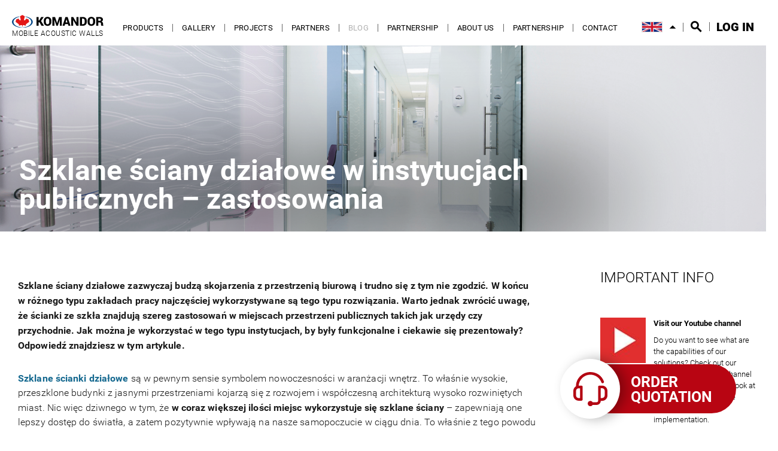

--- FILE ---
content_type: text/html; charset=UTF-8
request_url: https://www.komandorwalls.com/en/blog/115-szklane-sciany-dzialowe-w-instytucjach-publicznych-zastosowania
body_size: 64746
content:
<!DOCTYPE html>
<html>
<head>
    <meta charset="UTF-8">

    <meta name="viewport" content="width=device-width, initial-scale=1, minimum-scale=1, maximum-scale=1, minimal-ui">
    <meta http-equiv="X-UA-Compatible" content="IE=edge,chrome=1">
    <meta name="description" content="Szklane ściany działowe zazwyczaj budzą skojarzenia z&nbsp;przestrzenią biurową i&nbsp;trudno się z&nbsp;tym nie zgodzić. W&nbsp;końcu w&nbsp;r&oacute;żnego typu...">

    <title>Partition walls KOMANDOR | Szklane ściany działowe w instytucjach publicznych – zastosowania</title>

<script>
  window.dataLayer = window.dataLayer || [];
  function gtag(){ dataLayer.push(arguments); }
  gtag('consent', 'default', {
    'ad_storage': 'denied',
    'ad_user_data': 'denied',
    'ad_personalization': 'denied',
    'analytics_storage': 'denied',
    'functionality_storage': 'granted',
    'security_storage': 'granted'
  });
</script>

<script id="cookieyes" type="text/javascript"
        src="https://cdn-cookieyes.com/client_data/b80d4024317a733bb0bc915f/script.js"></script>

<script>
  (function(w,d,s,l,i){ w[l]=w[l]||[]; w[l].push({'gtm.start': new Date().getTime(),event:'gtm.js'});
    var f=d.getElementsByTagName(s)[0], j=d.createElement(s), dl=l!='dataLayer'?'&l='+l:'';
    j.async=true; j.src='https://www.googletagmanager.com/gtm.js?id='+i+dl; f.parentNode.insertBefore(j,f);
  })(window,document,'script','dataLayer','GTM-TBKCQQRD');
</script>



    <link rel="stylesheet" href="/bundles/edgekomandor/styles/css/mate.css?v0.11">
    <link rel="stylesheet" href="/bundles/edgekomandor/js/vendors/magnificpopup/magnific-popup.css?v0.11" type="text/css">
    <link rel="stylesheet" href="/bundles/edgekomandor/js/vendors/slick/slick.css?v0.11" type="text/css" />
    <link rel="shortcut icon" href="/bundles/edgekomandor/images/favicons/favicon.ico?v0.11">
    <link rel="apple-touch-icon" sizes="57x57" href="/bundles/edgekomandor/images/favicons/apple-touch-icon-57x57.png?v0.11">
    <link rel="apple-touch-icon" sizes="60x60" href="/bundles/edgekomandor/images/favicons/apple-touch-icon-60x60.png?v0.11">
    <link rel="apple-touch-icon" sizes="72x72" href="/bundles/edgekomandor/images/favicons/apple-touch-icon-72x72.png?v0.11">
    <link rel="apple-touch-icon" sizes="76x76" href="/bundles/edgekomandor/images/favicons/apple-touch-icon-76x76.png?v0.11">
    <link rel="apple-touch-icon" sizes="114x114" href="/bundles/edgekomandor/images/favicons/apple-touch-icon-114x114.png?v0.11">
    <link rel="apple-touch-icon" sizes="120x120" href="/bundles/edgekomandor/images/favicons/apple-touch-icon-120x120.png?v0.11">
    <link rel="apple-touch-icon" sizes="144x144" href="/bundles/edgekomandor/images/favicons/apple-touch-icon-144x144.png?v0.11">
    <link rel="apple-touch-icon" sizes="152x152" href="/bundles/edgekomandor/images/favicons/apple-touch-icon-152x152.png?v0.11">
    <link rel="apple-touch-icon" sizes="180x180" href="/bundles/edgekomandor/images/favicons/apple-touch-icon-180x180.png?v0.11">
    <link rel="icon" type="image/png" sizes="32x32" href="/bundles/edgekomandor/images/favicons/favicon-32x32.png?v0.11">
    <link rel="icon" type="image/png" sizes="192x192" href="/bundles/edgekomandor/images/favicons/android-chrome-192x192.png?v0.11">
    <link rel="icon" type="image/png" sizes="96x96" href="/bundles/edgekomandor/images/favicons/favicon-96x96.png?v0.11">
    <link rel="icon" type="image/png" sizes="16x16" href="/bundles/edgekomandor/images/favicons/favicon-16x16.png?v0.11">
    <script src="/bundles/edgekomandor/js/vendors/jquery-2.2.0.min.js?v0.11"></script>
    <script src="https://maps.googleapis.com/maps/api/js?key=AIzaSyCeZ09amaUJKfy1UkN7vOW55SETPExOANg"></script>

    
        <link rel="alternate" hreflang="en" href="https://www.komandorwalls.com/en/blog/115-szklane-sciany-dzialowe-w-instytucjach-publicznych-zastosowania" />
    <link rel="alternate" hreflang="pl" href="https://www.komandorwalls.com/pl/blog/115-szklane-sciany-dzialowe-w-instytucjach-publicznych-zastosowania" />
    <link rel="alternate" hreflang="ru" href="https://www.komandorwalls.com/ru/blog/115-szklane-sciany-dzialowe-w-instytucjach-publicznych-zastosowania" />
    <link rel="alternate" hreflang="es" href="https://www.komandorwalls.com/es/blog/115-szklane-sciany-dzialowe-w-instytucjach-publicznych-zastosowania" />

</head>

<body>
       <noscript>
  <iframe src="https://www.googletagmanager.com/ns.html?id=GTM-TBKCQQRD"
          height="0" width="0" style="display:none;visibility:hidden"></iframe>
</noscript>

<div class="page-wrapper">
    <div id="main" class="m-scene">
        <header class="scene_element scene_element--fadein scene_element--delay-2">
            <span class="nav-trigger col-2--mobile" data-js-rwd-menu><span class="icon-menu"></span><span class="icon-close"></span></span>
            <span class="nav-trigger nav-trigger--fixed" data-js-rwd-menu-fixed><span class="icon-menu"></span><span class="icon-close"></span></span>

            <div class="inner col-6--mobile">
                <div class="table-css table--auto-size">
                    <div class="row">
                        <div>
                            <figure class="logo">
                                <a hreflang="en" href="/en/">
                                    <img src="/bundles/edgekomandor/images/komandor-logo.svg?v0.11" width="153" alt="KOMANDOR">
                                    <span>Mobile acoustic walls</span>
                                </a>
                            </figure>
                        </div>
                        <div class="header-main">
                            <nav>
                                <ul class="list-inline list-unstyled">
                                    <li class="">
                                        <a hreflang="en" href="/en/products">Products</a>
                                    </li>
                                    <li class="">
                                        <a hreflang="en" href="/en/gallery">Gallery</a>
                                    </li>
                                    <li class="">
                                        <a hreflang="en" href="/en/projects">Projects</a>
                                    </li>
                                    <li class="">
                                        <a hreflang="en" href="/en/partners">Partners</a>
                                    </li>
                                    <li class="active">
                                        <a hreflang="en" href="/en/blog">Blog</a>
                                    </li>
                                    
                                                                            <li><a hreflang="en" href="http://www.komandorwalls.com/en/page-partnership">Partnership</a></li>
                                    
                                        <li class=""><a hreflang="en" href="/en/page-about">ABOUT US</a></li>
    <li class=""><a hreflang="en" href="/en/page-partnership">Partnership</a></li>

                                    <li class="">
                                        <a hreflang="en" href="/en/contact">Contact</a>
                                    </li>
                                </ul>
                                <div class="lang hidden--desktop">
                                    <span>
    <img src="https://www.komandorwalls.com/media/cache/language_flag_icon/language_flag/5832d3abe38cb_en-flag.png" alt="en">
</span>
<div>
                                    <span>
                <a href="/pl/blog/115-szklane-sciany-dzialowe-w-instytucjach-publicznych-zastosowania?_changeLocale=pl" title="Polski" onclick="document.location ='https://www.komandorwalls.com/pl/blog/115-szklane-sciany-dzialowe-w-instytucjach-publicznych-zastosowania?_changeLocale=pl'">
                    <img src="https://www.komandorwalls.com/media/cache/language_flag_icon/language_flag/5832d39e25d95_pl-flag.png" alt="pl">
                </a>
            </span>
                                <span>
                <a href="/es/blog/115-szklane-sciany-dzialowe-w-instytucjach-publicznych-zastosowania?_changeLocale=es" title="Włoski" onclick="document.location ='https://www.komandorwalls.com/es/blog/115-szklane-sciany-dzialowe-w-instytucjach-publicznych-zastosowania?_changeLocale=es'">
                    <img src="https://www.komandorwalls.com/media/cache/language_flag_icon/language_flag/62137867c36d2_italian-flag.png" alt="es">
                </a>
            </span>
            </div>
<span class="icon-arrow-drop-up"></span>

                                </div>
                            </nav>
                        </div>
                        <div class="additional">
                            <div class="lang hidden--mobile">
                                    <span>
    <img src="https://www.komandorwalls.com/media/cache/language_flag_icon/language_flag/5832d3abe38cb_en-flag.png" alt="en">
</span>
<div>
                                    <span>
                <a href="/pl/blog?_changeLocale=pl" title="Polski" onclick="document.location ='https://www.komandorwalls.com/pl/blog?_changeLocale=pl'">
                    <img src="https://www.komandorwalls.com/media/cache/language_flag_icon/language_flag/5832d39e25d95_pl-flag.png" alt="pl">
                </a>
            </span>
                                <span>
                <a href="/es/blog?_changeLocale=es" title="Włoski" onclick="document.location ='https://www.komandorwalls.com/es/blog?_changeLocale=es'">
                    <img src="https://www.komandorwalls.com/media/cache/language_flag_icon/language_flag/62137867c36d2_italian-flag.png" alt="es">
                </a>
            </span>
            </div>
<span class="icon-arrow-drop-up"></span>

                            </div>
                            
<div class="search-box">
    <form action="/en/search" method="get">
        <input type="search" name="phrase" placeholder="Enter a search term">
    </form>
    <span class="icon-search" data-js-trigger="search" data-js-target=".search-box"></span>
    <span class="icon-search icon-search--xs" data-js-search><span class="label open">Search</span><span class="label close">Close</span></span>
</div>
                            <div class="login">
                                <a role="button" class="no-smoothState" data-js-login>Log in</a>
                            </div>
                        </div>
                    </div>
                </div>
            </div>
            <span class="search-trigger col-2--mobile" data-js-search><span class="icon-search"></span><span class="icon-close"></span></span>
            <a class="login-trigger col-2--mobile" data-js-login><span class="icon-lock-closed"></span></a>
        </header>

            <main>
        <section>
            <section class="page-content">
                <article class="sv">
                    <div class="head">
                        <img src="https://www.komandorwalls.com/media/cache/news_image_single/news_header_image/6213486f1da84_2. komodor_1920x473.png" alt="">
                        <div class="shadowContainer">
                            <h1>
                                Szklane ściany działowe w instytucjach publicznych – zastosowania
                                <span></span>
                            </h1>
                        </div>
                    </div>
                    <div class="row">
                        <div class="col-9 col-12--mobile content-wrapper">
                            <div class="content">
                                <div><p><strong>Szklane ściany działowe zazwyczaj budzą skojarzenia z&nbsp;przestrzenią biurową i&nbsp;trudno się z&nbsp;tym nie zgodzić. W&nbsp;końcu w&nbsp;r&oacute;żnego typu zakładach pracy najczęściej wykorzystywane są tego typu rozwiązania. Warto jednak zwr&oacute;cić uwagę, że ścianki ze szkła znajdują szereg zastosowań w&nbsp;miejscach przestrzeni publicznych takich jak urzędy czy przychodnie. Jak można je wykorzystać w&nbsp;tego typu instytucjach, by były funkcjonalne i&nbsp;ciekawie się prezentowały? Odpowiedź znajdziesz w&nbsp;tym artykule.</strong></p>
<p><a href="../../pl/"><strong>Szklane ścianki działowe</strong></a> są w&nbsp;pewnym sensie symbolem nowoczesności w&nbsp;aranżacji wnętrz. To właśnie wysokie, przeszklone budynki z&nbsp;jasnymi przestrzeniami kojarzą się z&nbsp;rozwojem i&nbsp;wsp&oacute;łczesną architekturą wysoko rozwiniętych miast. Nic więc dziwnego w&nbsp;tym, że <strong>w coraz większej ilości miejsc wykorzystuje się szklane ściany</strong> &ndash; zapewniają one lepszy dostęp do światła, a&nbsp;zatem pozytywnie wpływają na nasze samopoczucie w&nbsp;ciągu dnia. To właśnie z&nbsp;tego powodu obecnie<strong> w&nbsp;wielu urzędach lub nowo wybudowanych przychodniach można zobaczyć szklane ściany działowe.</strong></p>
<h2 style="font-size: 20px; line-height: 1.3;">Szklane ścianki działowe w&nbsp;przychodniach</h2>
<p>Przychodnia jest specyficznym rodzajem budynku, kt&oacute;ry musi łączyć naraz wiele zastosowań. Zwykle są w&nbsp;nich długie i&nbsp;wąskie korytarze, pośr&oacute;d kt&oacute;rych rozmieszczone są gabinety lekarskie i&nbsp;zabiegowe. To miejsca, w&nbsp;kt&oacute;rych pojawia się wiele os&oacute;b z&nbsp;r&oacute;żnymi potrzebami, dlatego ważne jest, aby przestrzeń w&nbsp;nich była jasna, przejrzysta i&nbsp;łatwa do przemieszczania się. Właśnie z&nbsp;tego powodu <strong>ściany ze szkła są idealnym rozwiązaniem do przychodni.</strong></p>
<p>Najczęściej stosowaną opcją jest <strong>wykorzystanie ścianek działowych do zaaranżowania poszczeg&oacute;lnych gabinet&oacute;w.</strong> Można do tego wykorzystać szklane ściany mobilne, a&nbsp;prywatność wewnątrz nich zapewnić za pomocą mlecznych oklein. <strong>Istnieje także możliwość wykorzystania systemu akustycznych ścianek mobilnych, dzięki kt&oacute;rym można szybko zorganizować oddzielne pokoje bez konieczności stawiania ścian murowanych.</strong></p>
<h2 style="font-size: 20px; line-height: 1.3;">Szklane ścianki działowe w&nbsp;urzędach</h2>
<p><strong>Urząd to kolejne miejsce, w&nbsp;kt&oacute;rym szklane ściany działowe znajdują coraz to szersze zastosowanie.</strong> Niezależnie od tego, o&nbsp;jakiej instytucji mowa, w&nbsp;urzędach zwykle istnieje potrzeba wydzielenia r&oacute;żnych pomieszczeń, do kt&oacute;rych petenci przychodzą załatwiać swoje sprawy. Podczas wielu wizyt podaje się dane osobowe i&nbsp;rozmawia o&nbsp;poufnych tematach, dlatego z&nbsp;myślą o&nbsp;ich ochronie wydziela się osobne strefy przy r&oacute;żnych stanowiskach. Właśnie do tego celu warto wykorzystać lekkie ścianki działowe. Dzięki nim zyskamy wysoką izolację akustyczną, uporządkujemy przestrzeń urzędu, a&nbsp;r&oacute;wnocześnie wprowadzimy powiew nowoczesności do surowego wnętrza.</p>
<p>Jeśli zastanawiasz się nad wykorzystaniem mobilnych ścianek działowych w&nbsp;swojej przestrzeni, sprawdź naszą ofertę <a href="../../pl/products">tutaj</a>.</p></div>

                                <div class="share-box">
                                    <div class="fb-page" data-href="https://www.facebook.com/KomandorPolska"
                                         data-width="380" data-hide-cover="false" data-show-facepile="false"
                                         data-show-posts="false"></div>
                                    <div class="share-box--buttons">
                                        <span class='st_sharethis_large' displayText='ShareThis'></span>
                                        <span class='st_facebook_large' displayText='Facebook'></span>
                                        <span class='st_twitter_large' displayText='Tweet'></span>
                                        <span class='st_googleplus_large' displayText='Google +'></span>
                                        <span class='st_pinterest_large' displayText='Pinterest'></span>
                                        <span class='st_email_large' displayText='Email'></span>
                                    </div>
                                </div>
                                                            </div>

                                                            <section class="news-tiles">
                                    <h2>Other articles</h2>
                                    <div class="news-slider-wrapper">
                                        <div class="news-slider-container">
                                            <div class="slider-wrapper">
                                                                                                    <article class="slider-slide">
                                                        <a hreflang="en" href="/en/blog/127-budowanie-sciany-dzialowej-jakie-materialy-wybrac" title="Budowanie ściany działowej - jakie materiały wybrać?">
                                                            <figure><img src="https://www.komandorwalls.com/media/cache/news_image_single_other_list/news_list_image/63a17dd153330_KomsndorWalls_960x960_02.png" width="322" height="322"></figure>
                                                            <div class="desc">
                                                                <div class="inner">
                                                                    <h3><span>Budowanie ściany działowej - jakie materiały wybrać?</span></h3>
                                                                </div>
                                                            </div>
                                                            <div class="overlay">
                                                                <div class="inner">
                                                                    <p>Budowanie ściany działowej - jakie materiały wybrać?</p>
                                                                    <div class="teaser">Ściana działowa to prosta, a&nbsp;jednocześnie niezwykle praktyczna konstrukcja pozwalają na oddzielenie od siebie poszczeg&oacute;lnych...</div>
                                                                    <span class="btn btn--color-first btn--outline more">view more</span>
                                                                </div>
                                                            </div>
                                                        </a>
                                                    </article>
                                                                                                    <article class="slider-slide">
                                                        <a hreflang="en" href="/en/blog/126-izolacyjnosc-akustyczna-przegrod-budowlanych-co-musisz-o-nich-wiedziec" title="Izolacyjność akustyczna przegród budowlanych - co musisz o nich wiedzieć?">
                                                            <figure><img src="https://www.komandorwalls.com/media/cache/news_image_single_other_list/news_list_image/63a17423e4f73_KomsndorWalls_960x960_01.png" width="322" height="322"></figure>
                                                            <div class="desc">
                                                                <div class="inner">
                                                                    <h3><span>Izolacyjność akustyczna przegród budowlanych - co musisz o nich wiedzieć?</span></h3>
                                                                </div>
                                                            </div>
                                                            <div class="overlay">
                                                                <div class="inner">
                                                                    <p>Izolacyjność akustyczna przegród budowlanych - co musisz o nich wiedzieć?</p>
                                                                    <div class="teaser">Izolacyjność akustyczna przegr&oacute;d budowlanych to ważny parametr, kt&oacute;ry trzeba mieć na uwadze w&nbsp;procesie...</div>
                                                                    <span class="btn btn--color-first btn--outline more">view more</span>
                                                                </div>
                                                            </div>
                                                        </a>
                                                    </article>
                                                                                                    <article class="slider-slide">
                                                        <a hreflang="en" href="/en/blog/125-szklane-sciany-dzialowe-w-branzy-beauty" title="Szklane ściany działowe w branży beauty">
                                                            <figure><img src="https://www.komandorwalls.com/media/cache/news_image_single_other_list/news_list_image/637f4ab3cf8d3_KomsndorWalls_960x960_02.png" width="322" height="322"></figure>
                                                            <div class="desc">
                                                                <div class="inner">
                                                                    <h3><span>Szklane ściany działowe w branży beauty</span></h3>
                                                                </div>
                                                            </div>
                                                            <div class="overlay">
                                                                <div class="inner">
                                                                    <p>Szklane ściany działowe w branży beauty</p>
                                                                    <div class="teaser">Podział na strefy to jedna z&nbsp;kluczowych zasad, dzięki kt&oacute;rej możemy zadbać o&nbsp;ergonomię pracy i&nbsp;jej...</div>
                                                                    <span class="btn btn--color-first btn--outline more">view more</span>
                                                                </div>
                                                            </div>
                                                        </a>
                                                    </article>
                                                                                                    <article class="slider-slide">
                                                        <a hreflang="en" href="/en/blog/124-szklane-sciany-dzialowe-w-gabinecie-kosmetycznym-przezroczyste-czy-mleczne" title="Szklane ściany działowe w gabinecie kosmetycznym – przezroczyste czy mleczne?">
                                                            <figure><img src="https://www.komandorwalls.com/media/cache/news_image_single_other_list/news_list_image/637f48a0840d9_KomsndorWalls_960x960_01.png" width="322" height="322"></figure>
                                                            <div class="desc">
                                                                <div class="inner">
                                                                    <h3><span>Szklane ściany działowe w gabinecie kosmetycznym – przezroczyste czy mleczne?</span></h3>
                                                                </div>
                                                            </div>
                                                            <div class="overlay">
                                                                <div class="inner">
                                                                    <p>Szklane ściany działowe w gabinecie kosmetycznym – przezroczyste czy mleczne?</p>
                                                                    <div class="teaser">Wykorzystując potencjał, jaki niosą ze sobą szklane aranżacje w&nbsp;salonach kosmetycznych, często decydujemy się na ściany...</div>
                                                                    <span class="btn btn--color-first btn--outline more">view more</span>
                                                                </div>
                                                            </div>
                                                        </a>
                                                    </article>
                                                                                                    <article class="slider-slide">
                                                        <a hreflang="en" href="/en/blog/123-szklane-sciany-dzialowe-w-restauracji" title="Szklane ściany działowe w restauracji">
                                                            <figure><img src="https://www.komandorwalls.com/media/cache/news_image_single_other_list/news_list_image/63569945a0be5_KomsndorWalls_Wrzesień_04-1.png" width="322" height="322"></figure>
                                                            <div class="desc">
                                                                <div class="inner">
                                                                    <h3><span>Szklane ściany działowe w restauracji</span></h3>
                                                                </div>
                                                            </div>
                                                            <div class="overlay">
                                                                <div class="inner">
                                                                    <p>Szklane ściany działowe w restauracji</p>
                                                                    <div class="teaser">Wiesz, co cenią goście podczas organizacji przyjęcia w&nbsp;restauracji? Kameralność, spok&oacute;j i intymność. W&nbsp;takiej...</div>
                                                                    <span class="btn btn--color-first btn--outline more">view more</span>
                                                                </div>
                                                            </div>
                                                        </a>
                                                    </article>
                                                                                                    <article class="slider-slide">
                                                        <a hreflang="en" href="/en/blog/122-jak-dobrze-zaplanowac-garderobe" title="Jak dobrze zaplanować garderobę?">
                                                            <figure><img src="https://www.komandorwalls.com/media/cache/news_image_single_other_list/news_list_image/635697876037f_KomsndorWalls_Wrzesień_03-1.png" width="322" height="322"></figure>
                                                            <div class="desc">
                                                                <div class="inner">
                                                                    <h3><span>Jak dobrze zaplanować garderobę?</span></h3>
                                                                </div>
                                                            </div>
                                                            <div class="overlay">
                                                                <div class="inner">
                                                                    <p>Jak dobrze zaplanować garderobę?</p>
                                                                    <div class="teaser">Garderoba jeszcze do niedawna kojarzyła się z&nbsp;podwyższonym standardem mieszkania i&nbsp;nie była zbyt często spotykana...</div>
                                                                    <span class="btn btn--color-first btn--outline more">view more</span>
                                                                </div>
                                                            </div>
                                                        </a>
                                                    </article>
                                                                                                    <article class="slider-slide">
                                                        <a hreflang="en" href="/en/blog/117-poczatki-firmy-komandor-wywiad-z-jackiem-kozlowskim-prezesem-i-zalozycielem-marki" title="Początki firmy Komandor. Wywiad z Jackiem Kozłowskim – prezesem i założycielem marki">
                                                            <figure><img src="https://www.komandorwalls.com/media/cache/news_image_single_other_list/news_list_image/626fb59ad6e0d_KomsndorWalls_Poczatki Firmy_001.png" width="322" height="322"></figure>
                                                            <div class="desc">
                                                                <div class="inner">
                                                                    <h3><span>Początki firmy Komandor. Wywiad z Jackiem Kozłowskim – prezesem i założycielem marki</span></h3>
                                                                </div>
                                                            </div>
                                                            <div class="overlay">
                                                                <div class="inner">
                                                                    <p>Początki firmy Komandor. Wywiad z Jackiem Kozłowskim – prezesem i założycielem marki</p>
                                                                    <div class="teaser">Marka Komandor w tym roku świętuje 30-lecie na rynku! Z tej okazji przygotowaliśmy serię wywiad&oacute;w z osobami, kt&oacute;re...</div>
                                                                    <span class="btn btn--color-first btn--outline more">view more</span>
                                                                </div>
                                                            </div>
                                                        </a>
                                                    </article>
                                                                                                    <article class="slider-slide">
                                                        <a hreflang="en" href="/en/blog/116-akustyczne-sciany-mobilne-na-uczelniach-zastosowanie" title="Akustyczne ściany mobilne na uczelniach – zastosowanie">
                                                            <figure><img src="https://www.komandorwalls.com/media/cache/news_image_single_other_list/news_list_image/626f9639ca580_Komandor__blogi luty 2022_maly.png" width="322" height="322"></figure>
                                                            <div class="desc">
                                                                <div class="inner">
                                                                    <h3><span>Akustyczne ściany mobilne na uczelniach – zastosowanie</span></h3>
                                                                </div>
                                                            </div>
                                                            <div class="overlay">
                                                                <div class="inner">
                                                                    <p>Akustyczne ściany mobilne na uczelniach – zastosowanie</p>
                                                                    <div class="teaser">Każdy budynek uczelni wyższej musi spełniać wiele funkcji naraz. To przede wszystkim miejsce słuchania wykład&oacute;w, uczestnictwa...</div>
                                                                    <span class="btn btn--color-first btn--outline more">view more</span>
                                                                </div>
                                                            </div>
                                                        </a>
                                                    </article>
                                                                                                    <article class="slider-slide">
                                                        <a hreflang="en" href="/en/blog/114-30-lecie-marki-komandor-poznaj-nasza-historie" title="30-lecie marki Komandor – poznaj naszą historię">
                                                            <figure><img src="https://www.komandorwalls.com/media/cache/news_image_single_other_list/news_list_image/62134710503c0_1. komodor 480x480.png" width="322" height="322"></figure>
                                                            <div class="desc">
                                                                <div class="inner">
                                                                    <h3><span>30-lecie marki Komandor – poznaj naszą historię</span></h3>
                                                                </div>
                                                            </div>
                                                            <div class="overlay">
                                                                <div class="inner">
                                                                    <p>30-lecie marki Komandor – poznaj naszą historię</p>
                                                                    <div class="teaser">Nadszedł 2022 rok, kt&oacute;ry dla nas jest wyjątkowy &ndash; świętujemy 30-lecie marki Komandor! Przez te wszystkie lata...</div>
                                                                    <span class="btn btn--color-first btn--outline more">view more</span>
                                                                </div>
                                                            </div>
                                                        </a>
                                                    </article>
                                                                                                    <article class="slider-slide">
                                                        <a hreflang="en" href="/en/blog/113-dwuszybowe-stale-sciany-czy-warto-je-zamontowac" title="Dwuszybowe stałe ściany – czy warto je zamontować?">
                                                            <figure><img src="https://www.komandorwalls.com/media/cache/news_image_single_other_list/news_list_image/61d54e804a88f_2. komodor 480x480.png" width="322" height="322"></figure>
                                                            <div class="desc">
                                                                <div class="inner">
                                                                    <h3><span>Dwuszybowe stałe ściany – czy warto je zamontować?</span></h3>
                                                                </div>
                                                            </div>
                                                            <div class="overlay">
                                                                <div class="inner">
                                                                    <p>Dwuszybowe stałe ściany – czy warto je zamontować?</p>
                                                                    <div class="teaser">Z roku na rok szklane ścianki działowe zyskują kolejnych zwolennik&oacute;w. Wynika to z wyjątkowej wygody i prawie że nieograniczonych...</div>
                                                                    <span class="btn btn--color-first btn--outline more">view more</span>
                                                                </div>
                                                            </div>
                                                        </a>
                                                    </article>
                                                                                                    <article class="slider-slide">
                                                        <a hreflang="en" href="/en/blog/112-pomysl-na-szklane-scianki-dzialowe-jak-je-zaaranzowac-w-pomieszczeniu" title="Pomysł na szklane ścianki działowe – jak je zaaranżować w pomieszczeniu?">
                                                            <figure><img src="https://www.komandorwalls.com/media/cache/news_image_single_other_list/news_list_image/61d54d25d23ee_1. komodor 480x480.png" width="322" height="322"></figure>
                                                            <div class="desc">
                                                                <div class="inner">
                                                                    <h3><span>Pomysł na szklane ścianki działowe – jak je zaaranżować w pomieszczeniu?</span></h3>
                                                                </div>
                                                            </div>
                                                            <div class="overlay">
                                                                <div class="inner">
                                                                    <p>Pomysł na szklane ścianki działowe – jak je zaaranżować w pomieszczeniu?</p>
                                                                    <div class="teaser">Moda na szklane ściany działowe ciągle trwa, o czym świadczy mnogość projekt&oacute;w, w jakich są powszechnie używane. Montuje...</div>
                                                                    <span class="btn btn--color-first btn--outline more">view more</span>
                                                                </div>
                                                            </div>
                                                        </a>
                                                    </article>
                                                                                                    <article class="slider-slide">
                                                        <a hreflang="en" href="/en/blog/111-inteligentna-technologia-czyli-wyznacznik-nowoczesnego-biura" title="Inteligentna technologia, czyli wyznacznik nowoczesnego biura">
                                                            <figure><img src="https://www.komandorwalls.com/media/cache/news_image_single_other_list/news_list_image/61baef8f145fe_2. komodor 480x480.png" width="322" height="322"></figure>
                                                            <div class="desc">
                                                                <div class="inner">
                                                                    <h3><span>Inteligentna technologia, czyli wyznacznik nowoczesnego biura</span></h3>
                                                                </div>
                                                            </div>
                                                            <div class="overlay">
                                                                <div class="inner">
                                                                    <p>Inteligentna technologia, czyli wyznacznik nowoczesnego biura</p>
                                                                    <div class="teaser">W erze nowoczesnych technologii prowadzenie biznesu to nie tylko zarządzanie firmą i&nbsp;pozyskiwanie nowych klient&oacute;w....</div>
                                                                    <span class="btn btn--color-first btn--outline more">view more</span>
                                                                </div>
                                                            </div>
                                                        </a>
                                                    </article>
                                                                                                    <article class="slider-slide">
                                                        <a hreflang="en" href="/en/blog/110-szklane-scianki-dzialowe-zalety-i-wady" title="Szklane ścianki działowe – zalety i wady">
                                                            <figure><img src="https://www.komandorwalls.com/media/cache/news_image_single_other_list/news_list_image/61baee732e93b_1. komodor 480x480.png" width="322" height="322"></figure>
                                                            <div class="desc">
                                                                <div class="inner">
                                                                    <h3><span>Szklane ścianki działowe – zalety i wady</span></h3>
                                                                </div>
                                                            </div>
                                                            <div class="overlay">
                                                                <div class="inner">
                                                                    <p>Szklane ścianki działowe – zalety i wady</p>
                                                                    <div class="teaser">Lekkość, uniwersalność, nowoczesny wygląd &ndash; to tylko kilka z&nbsp;wielu cech szklanych ścian działowych, kt&oacute;re...</div>
                                                                    <span class="btn btn--color-first btn--outline more">view more</span>
                                                                </div>
                                                            </div>
                                                        </a>
                                                    </article>
                                                                                                    <article class="slider-slide">
                                                        <a hreflang="en" href="/en/blog/109-biuro-w-stylu-industrialnym-czym-powinno-sie-cechowac" title="Biuro w stylu industrialnym. Czym powinno się cechować?">
                                                            <figure><img src="https://www.komandorwalls.com/media/cache/news_image_single_other_list/news_list_image/6182844f48ab4_2. komodor 480x480.png" width="322" height="322"></figure>
                                                            <div class="desc">
                                                                <div class="inner">
                                                                    <h3><span>Biuro w stylu industrialnym. Czym powinno się cechować?</span></h3>
                                                                </div>
                                                            </div>
                                                            <div class="overlay">
                                                                <div class="inner">
                                                                    <p>Biuro w stylu industrialnym. Czym powinno się cechować?</p>
                                                                    <div class="teaser">Styl industrialny już od kilku lat podbija serca projektant&oacute;w wnętrz, ich klient&oacute;w oraz prywatnych inwestor&oacute;w....</div>
                                                                    <span class="btn btn--color-first btn--outline more">view more</span>
                                                                </div>
                                                            </div>
                                                        </a>
                                                    </article>
                                                                                                    <article class="slider-slide">
                                                        <a hreflang="en" href="/en/blog/108-wnetrze-biura-jak-zadbac-o-jego-funkcjonalnosc" title="Wnętrze biura – jak zadbać o jego funkcjonalność?">
                                                            <figure><img src="https://www.komandorwalls.com/media/cache/news_image_single_other_list/news_list_image/61828333350bc_1. komodor 480x480.png" width="322" height="322"></figure>
                                                            <div class="desc">
                                                                <div class="inner">
                                                                    <h3><span>Wnętrze biura – jak zadbać o jego funkcjonalność?</span></h3>
                                                                </div>
                                                            </div>
                                                            <div class="overlay">
                                                                <div class="inner">
                                                                    <p>Wnętrze biura – jak zadbać o jego funkcjonalność?</p>
                                                                    <div class="teaser">Jak urządzić biuro, aby było nowoczesne, estetyczne, ale przede wszystkim wygodne do pracy? To pytanie, kt&oacute;re zadaje...</div>
                                                                    <span class="btn btn--color-first btn--outline more">view more</span>
                                                                </div>
                                                            </div>
                                                        </a>
                                                    </article>
                                                                                                    <article class="slider-slide">
                                                        <a hreflang="en" href="/en/blog/107-akustyka-w-biurze-jak-o-nia-zadbac" title="Akustyka w biurze – jak o nią zadbać?">
                                                            <figure><img src="https://www.komandorwalls.com/media/cache/news_image_single_other_list/news_list_image/618272ede493b_2. komodor 480x480.png" width="322" height="322"></figure>
                                                            <div class="desc">
                                                                <div class="inner">
                                                                    <h3><span>Akustyka w biurze – jak o nią zadbać?</span></h3>
                                                                </div>
                                                            </div>
                                                            <div class="overlay">
                                                                <div class="inner">
                                                                    <p>Akustyka w biurze – jak o nią zadbać?</p>
                                                                    <div class="teaser">Akustyka w biurze to niezwykle istotna kwestia, kt&oacute;ra wpływa na komfort oraz wydajną pracę. W jaki spos&oacute;b można...</div>
                                                                    <span class="btn btn--color-first btn--outline more">view more</span>
                                                                </div>
                                                            </div>
                                                        </a>
                                                    </article>
                                                                                                    <article class="slider-slide">
                                                        <a hreflang="en" href="/en/blog/106-jak-i-czym-myc-szyby-mleczne-poradnik" title="Jak i czym myć szyby mleczne? Poradnik">
                                                            <figure><img src="https://www.komandorwalls.com/media/cache/news_image_single_other_list/news_list_image/618271f9dc551_1. komodor 480x480.png" width="322" height="322"></figure>
                                                            <div class="desc">
                                                                <div class="inner">
                                                                    <h3><span>Jak i czym myć szyby mleczne? Poradnik</span></h3>
                                                                </div>
                                                            </div>
                                                            <div class="overlay">
                                                                <div class="inner">
                                                                    <p>Jak i czym myć szyby mleczne? Poradnik</p>
                                                                    <div class="teaser">W dzisiejszym poradniku prezentujemy proste wskaz&oacute;wki na temat tego, jak myć szyby mleczne. Dzięki tym kilku poradom...</div>
                                                                    <span class="btn btn--color-first btn--outline more">view more</span>
                                                                </div>
                                                            </div>
                                                        </a>
                                                    </article>
                                                                                                    <article class="slider-slide">
                                                        <a hreflang="en" href="/en/blog/105-szklane-wnetrza-z-czego-wynika-ich-ponadczasowosc" title="Szklane wnętrza - z czego wynika ich ponadczasowość?">
                                                            <figure><img src="https://www.komandorwalls.com/media/cache/news_image_single_other_list/news_list_image/614499107079e_2. komodor 480x480.png" width="322" height="322"></figure>
                                                            <div class="desc">
                                                                <div class="inner">
                                                                    <h3><span>Szklane wnętrza - z czego wynika ich ponadczasowość?</span></h3>
                                                                </div>
                                                            </div>
                                                            <div class="overlay">
                                                                <div class="inner">
                                                                    <p>Szklane wnętrza - z czego wynika ich ponadczasowość?</p>
                                                                    <div class="teaser">Szklane wnętrza są wciąż popularne, a tendencja wykorzystania szklanych element&oacute;w w architekturze stale rośnie. Szkło...</div>
                                                                    <span class="btn btn--color-first btn--outline more">view more</span>
                                                                </div>
                                                            </div>
                                                        </a>
                                                    </article>
                                                                                                    <article class="slider-slide">
                                                        <a hreflang="en" href="/en/blog/104-drzwi-przesuwne-jako-scianka-dzialowa-rozwiazanie-dla-malych-przestrzeni" title="Drzwi przesuwne jako ścianka działowa – rozwiązanie dla małych przestrzeni">
                                                            <figure><img src="https://www.komandorwalls.com/media/cache/news_image_single_other_list/news_list_image/61449831aa385_1. komodor 480x480.png" width="322" height="322"></figure>
                                                            <div class="desc">
                                                                <div class="inner">
                                                                    <h3><span>Drzwi przesuwne jako ścianka działowa – rozwiązanie dla małych przestrzeni</span></h3>
                                                                </div>
                                                            </div>
                                                            <div class="overlay">
                                                                <div class="inner">
                                                                    <p>Drzwi przesuwne jako ścianka działowa – rozwiązanie dla małych przestrzeni</p>
                                                                    <div class="teaser">Systemy przesuwnych ścian i drzwi w pomieszczeniach to wciąż popularne rozwiązanie stosowane w r&oacute;żnego rodzaju wnętrzach....</div>
                                                                    <span class="btn btn--color-first btn--outline more">view more</span>
                                                                </div>
                                                            </div>
                                                        </a>
                                                    </article>
                                                                                                    <article class="slider-slide">
                                                        <a hreflang="en" href="/en/blog/103-gdzie-najlepiej-sprawdza-sie-system-scian-przesuwnych" title="Gdzie najlepiej sprawdza się system ścian przesuwnych?">
                                                            <figure><img src="https://www.komandorwalls.com/media/cache/news_image_single_other_list/news_list_image/60e2e9109f8aa_2. komodor 480x480.png" width="322" height="322"></figure>
                                                            <div class="desc">
                                                                <div class="inner">
                                                                    <h3><span>Gdzie najlepiej sprawdza się system ścian przesuwnych?</span></h3>
                                                                </div>
                                                            </div>
                                                            <div class="overlay">
                                                                <div class="inner">
                                                                    <p>Gdzie najlepiej sprawdza się system ścian przesuwnych?</p>
                                                                    <div class="teaser">System ścian przesuwnych to rozwiązanie, na kt&oacute;re stawia coraz więcej architekt&oacute;w i projektant&oacute;w. Szereg...</div>
                                                                    <span class="btn btn--color-first btn--outline more">view more</span>
                                                                </div>
                                                            </div>
                                                        </a>
                                                    </article>
                                                                                            </div>
                                        </div>
                                        <div class="slider-nav">
                                            <div class="slider-button-prev icon-arrow-left-sticky"></div>
                                            <div class="slider-button-next icon-arrow-right-sticky"></div>
                                        </div>
                                    </div>
                                </section>
                                                    </div>
                        
<aside class="col-3 col-12--mobile">
    <h3>Important info</h3>
    <div class="news-list">
                    <article>
                <a hreflang="en" href="https://www.youtube.com/channel/UCr3nYZ9AzWlkTw9AE4xW_nQ"  title="Visit our Youtube channel">
                                            <figure><img src="https://www.komandorwalls.com/media/cache/link_tree_image/link_tree_image/57f767a2978c3.jpg" width="76" height="76"></figure>
                                        <div class="desc">
                        <h4>Visit our Youtube channel</h4>
                        <div class="teaser">Do you want to see what are the capabilities of our solutions? Check out our KOMANDOR WALLS channel on YouTube, where you look at the videos both from the design stage and implementation.</div>
                    </div>
                </a>
            </article>
                    <article>
                <a hreflang="en" href="http://www.komandorwalls.com/uploads/pliki/KATALOG_MAW_EN_full.pdf"  title="MAW Catalog">
                                            <figure><img src="https://www.komandorwalls.com/media/cache/link_tree_image/link_tree_image/57f7680f7316a.jpg" width="76" height="76"></figure>
                                        <div class="desc">
                        <h4>MAW Catalog</h4>
                        <div class="teaser">See our MAW Catalogue, through which you will learn about the most important characteristics of the products and theirs exemplary application. We present ideas for the functional and aesthetic space management, and show how important and beneficial is a flexible space partition.
</div>
                    </div>
                </a>
            </article>
                    <article>
                <a hreflang="en" href="http://www.komandorwalls.com/en/survey/form"  title="Fill out the questionnaire bid">
                                            <figure><img src="https://www.komandorwalls.com/media/cache/link_tree_image/link_tree_image/57f76892a423f.png" width="76" height="76"></figure>
                                        <div class="desc">
                        <h4>Fill out the questionnaire bid</h4>
                        <div class="teaser">Helping our customers to place inquiries, we have prepared a short questionnaire, which in a few simple steps, it allows us to gather informations necessary to comply with the initial valuation. It contains questions relate to the basic dimensions of the interior and outline the customer's needs in terms of the rooms partition.</div>
                    </div>
                </a>
            </article>
            </div>
</aside>
                    </div>
                </article>
            </section>

        </section>
    </main>

        <footer class="subpage scene_element scene_element--fadein scene_element--delay-3">
                                                    <div class="footer-cookies">
                <p style="float: left;"><a title="Main page" href="../../en/" hreflang="en">Main page</a>&nbsp;<a href="../../../en/page-cookies" hreflang="en">Cookies</a>&nbsp;<a href="../../../en/page-privacy" hreflang="en">Privacy policy</a>&nbsp;<a href="../../../en/page-information" hreflang="pl">Information clause</a>&nbsp;<a href="../../../en/contact" hreflang="en">Contact</a></p>
<p style="float: left;">&nbsp;</p>
<p style="float: left;">&nbsp;</p>
<p><strong><em>&nbsp;</em></strong></p>
<p><em>&nbsp;</em></p>
<p>&nbsp;</p>
<p><em>&nbsp;</em></p>
<p><em>&nbsp;</em></p>
<p style="float: left;">&nbsp;</p>
<p style="float: left;">&nbsp;</p>
            </div>
        </footer>
        <div class="docked-socials">
                            <a hreflang="en" href="/en/contact" class="ytLink order_quot subpage_quot">
                <span class="circle_order">
                    <img src="/bundles/edgekomandor/images/sluchawka.svg?v0.11" alt="KOMANDOR">
                </span>

                <span class="content_order">

                                            ORDER <br / > QUOTATION
                                        
                </span>
            </a>
                    </div>
        <div id="login-dialog" class="white-popup mfp-hide">
            <div class="panel-info">
                

<form action="/login_check" method="post">
    <input type="hidden" name="_csrf_token" value="ccoqqVZaZ-RdNZb0iGFjOIlOHpO-ploRM3paERXtgc4" />
    <div class="form-group table-css table--wide">
        <div class="row">
            <div>
                <label for="username">Username</label>
            </div>
            <div>
                <input type="text" id="username" name="_username" value="" required="required" class="form-control"/>
            </div>
        </div>
        <div class="row">
            <div>
                <label for="password">Password</label>
            </div>
            <div>
                <input type="password" id="password" name="_password" required="required" class="form-control" />
            </div>
        </div>
    </div>
    <div class="form-group inline-right">
        <input type="submit" id="_submit" name="_submit" value="Submit" class="btn" />
    </div>
    <div class="form-group remember">
        <input type="checkbox" id="remember_me" name="_remember_me" value="on"  class="mate-input" />
        <label for="remember_me" class="small">Remember me</label>
    </div>
    <div class="form-group forgotten">
        <a href="/resetting/request" class="">Forgotten password</a>
    </div>
</form>

            </div>
        </div>
    </div>
</div>

<script src="/bundles/edgekomandor/js/vendors/jquery.smoothState.min.js?v0.11"></script>
<script src="/bundles/edgekomandor/js/vendors/slick/slick.min.js?v0.11"></script>
<script src="/bundles/edgekomandor/js/vendors/magnificpopup/jquery.magnific-popup.min.js?v0.11"></script>
<script src="/bundles/edgekomandor/js/vendors/imagesloaded.pkgd.min.js?v0.11"></script>
<script src="/bundles/edgekomandor/js/vendors/isotope.pkgd.min.js?v0.11"></script>
<script src="/bundles/edgekomandor/js/vendors/jquery.fitvids.js?v0.11"></script>
<script src="/bundles/edgekomandor/js/vendors/dotdot/jquery.dotdotdot.min.js?v0.11"></script>
<script src="http://w.sharethis.com/button/buttons.js" type="text/javascript"></script>
<script src="/bundles/edgekomandor/js/main.js?v0.11"></script>
<script src="/bundles/edgeadmin/js/form.js?v0.11"></script>

<script>
    function isotopeInit() {

        window.newsTiles = $('.main-news-tiles');

        if ($('.main-news-tiles')) {
            window.newsTiles.isotope({
                itemSelector: 'article',
                percentPosition: true,
                layoutMode: 'masonry',
                gutter: 0,
                masonry: {
                    columnWidth: '.grid-sizer'
                }
            });


            window.newsTiles.imagesLoaded().progress(function () {
                window.newsTiles.isotope('layout');
            });

        }
    }
    $(function() {
        isotopeInit();
    });
</script>
<script type="text/javascript">
    var LHCChatOptions = {};
    LHCChatOptions.opt = {widget_height:340,widget_width:300,popup_height:520,popup_width:500,domain:'komandorwalls.com'};
    (function() {
        var po = document.createElement('script'); po.type = 'text/javascript'; po.async = true;
        var referrer = (document.referrer) ? encodeURIComponent(document.referrer.substr(document.referrer.indexOf('://')+1)) : '';
        var location = (document.location) ? encodeURIComponent(window.location.href.substring(window.location.protocol.length)) : '';
        po.src = '//www.komandor.pl/livechat/index.php//chat/getstatus/(click)/internal/(position)/bottom_right/(ma)/br/(top)/350/(units)/pixels/(leaveamessage)/true/(department)/145?r='+referrer+'&l='+location;
        var s = document.getElementsByTagName('script')[0]; s.parentNode.insertBefore(po, s);
    })();
</script>


</body>
</html>

--- FILE ---
content_type: application/javascript
request_url: https://www.komandorwalls.com/bundles/edgekomandor/js/main.js?v0.11
body_size: 22462
content:
var globals = {
	scrollValInit: 200,
	didScroll: '',
	eventType: 'click',
	$window : $(window)

};

var eventsHelpers = {

	// Uniwersal hider
	// ============================================================

	hider: function (targetToHide, triggerNode) {
		var receivedTargetToHide = targetToHide;
		var _hiderFunc = function (e) {
			var targetToHide = function () {
				var slector = document.querySelectorAll(receivedTargetToHide);
				for (var i = 0; i < slector.length; i++) {
					if (slector[i].classList.contains('active')) {
						return slector[i];
					}
				}
			}();

			if (targetToHide === undefined) {
				document.removeEventListener('mouseup', _hiderFunc, false);
				return false
			}

			if (!(targetToHide === e.target)            // if the target of the click isn't the container...
					&& !(targetToHide.contains(e.target))   // ... nor a descendant of the container
					&& !(triggerNode === e.target)          // ... nor a trigger of the container
			) {
				targetToHide.classList.remove('active');
				triggerNode.classList.remove('active');
			}
		};

		document.addEventListener('mouseup', _hiderFunc, false);
	},

	// Debounce is needed for performance improvments for scroll & resize events
	// ============================================================
	debounce: function(func, wait, immediate) {
		var timeout;
		return function () {
			var context = this, args = arguments;
			var later = function () {
				timeout = null;
				if (!immediate) func.apply(context, args);
			};
			var callNow = immediate && !timeout;
			clearTimeout(timeout);
			timeout = setTimeout(later, wait);
			if (callNow) func.apply(context, args);
		};
	}
};


// ---------------------------------------------------------
// Page events
// ---------------------------------------------------------
var pageEvents = {

	/*
	 Common js trigger, do something with target
	 "data-js-trigger" is a namespace for synchronized actions,
	 in "data-js-target" please precise class or id of target,
	 "data-js-target" can get additional attribute called "parent"
	 example use: <span class="sub-nav__close" data-js-trigger="nav-main" data-js-target="#main-nav, parent">
	 */
	pullTheTrigger: function () {
		$('[data-js-trigger]').on(globals.eventType, function () {
			var triggerNode = this;
			var triggerTarget = triggerNode.getAttribute("data-js-target");
			var triggerData = triggerNode.getAttribute("data-js-trigger");

			if (triggerTarget){
				var triggerTargetArray = triggerTarget.split(/[\s,]+/); // comas and trim
			} else {
				console.warn('pullTheTrigger: Na klikniętym elemencie brakuje atrybutu "data-js-target"');
				return false
			}

			// check if namespace for trigger is defined
			if (triggerData) {
				var triggerDataArr = document.querySelectorAll('[data-js-trigger=' + triggerData + ']');
				for (var i = 0; i < triggerDataArr.length; i++) {
					triggerDataArr[i].classList.toggle('active');
				}
			}

			// check if triggerTarget is for parent only (use second attribute "parent")
			if (triggerTargetArray.indexOf('parent') > -1) {
				triggerTarget = triggerTargetArray[0];
				$(triggerNode).closest(triggerTarget).toggleClass('active');
				//trigger.closest(triggerTarget).classList.toggle('active'); // Future js
			} else {
				document.querySelector(triggerTarget).classList.toggle('active');
			}

			eventsHelpers.hider(triggerTarget, triggerNode);
		});
	},

	init: function () {
		this.pullTheTrigger();
	}
};


// ---------------------------------------------------------
// Page tools
// ---------------------------------------------------------
var pageTools =  {

	// FIXED HEADER AND SUBNAV AND RWD NAV ON SCROLL
	stickyNavTrigger: function () {

			var el = $('.nav-trigger--fixed');
			if (window.pageYOffset > globals.scrollValInit) {
				el.addClass('fixed');
			} else {
				el.removeClass('fixed');
			}

	},

	publicMethod: function () {

		// Main menu trigger button
		$('[data-js-rwd-menu]').on(globals.eventType, function () {

			//if (!$(this).hasClass('active')) {
			//	var scrollOffset = $('.nav-trigger--fixed').offset().top-20;
			//	$('.nav-trigger--fixed').css('top',scrollOffset+'px');
			//} else {
			//	$('.nav-trigger--fixed').removeAttr('style');
			//}

			$(this).toggleClass('active');
			$('header nav').toggleClass('active');
			$('[data-js-search]').removeClass('active');
			$('.search-box').removeClass('active');
			$('body').toggleClass('rwd-menu-active');
			$('body,html').scrollTop(0);


		});
		$('[data-js-rwd-menu-fixed]').on(globals.eventType, function () {
			$('[data-js-rwd-menu]').click();
		});


		// Search menu trigger button
		$('[data-js-search]').on(globals.eventType, function () {
			$(this).toggleClass('active');
			$('.search-box').toggleClass('active');
			$('[data-js-rwd-menu]').removeClass('active');
			$('.header-main nav').removeClass('active');
		});

		// Lang menu
		//$('.additional .lang').find('.act').prependTo('.additional .lang');

		var activeSiblings = $('header nav').find('li.active');
		$('header nav').on('mouseenter', function () {
			activeSiblings.removeClass('active');
		}).on('mouseleave', function () {
			activeSiblings.addClass('active');
		});

	},
	drowLines:function(){
		$( ".canvas-wrapper" ).append( '<canvas class="line" width="960" height="276"></canvas>');
		$( ".arrow-wrapper" ).append( '<div class="arrow"></div>');
		$("canvas.line").each(function() {
			var $canvas = $(this)
				, c = $canvas.get(0)
				, ctx = c.getContext("2d");

			c.width = $canvas.parent().parent().width();
			c.height = 276;

			ctx.strokeStyle = "#dcdcdc";
			ctx.lineWidth = 1;
			ctx.beginPath();
			ctx.moveTo(80,40);
			ctx.lineTo(290, 180);
			ctx.lineTo(670, 180);
			ctx.lineTo(880,40);
			ctx.stroke();
			//debugger;
		});
	},
	scrolToElement:function () {
		$('.scroll-to-element-1').on(globals.eventType, function () {

			$('html, body').animate({
				scrollTop: $('.scrolElemnt1').offset().top-50
			}, 200);
		});
		$('.scroll-to-element-2').on(globals.eventType, function () {

			$('html, body').animate({
				scrollTop: $('.scrolElemnt2').offset().top-50
			}, 200);
		});
	},

	init: function () {
		this.stickyNavTrigger();
		this.publicMethod();
		this.drowLines();
		this.scrolToElement();
	}
};


// ---------------------------------------------------------
// USER OS, BROWSER & SCREEN
// ---------------------------------------------------------
var userEnvironment = (function () {

	var userOS = '';
	var userBrowser = '';

	var getDeviceSize = function() {
		var htmlTag = document.getElementsByTagName('html')[0];
		var deviceSize = window.getComputedStyle(
				document.querySelector('html'), ':after' // Magic!
		).getPropertyValue('content').slice(1, -1);

		htmlTag.setAttribute('data-device-size', deviceSize);
		return deviceSize;
	};

	// Get user's mobile data
	var mobile = {

		isPhone: function (){

		},

		isTablet: function (){

		}
	};

	// Get user's system
	var system = function () {
		if (navigator.appVersion.indexOf("Win") != -1) userOS = "windows";
		if (navigator.appVersion.indexOf("Mac") != -1) userOS = "mac";
		if (navigator.userAgent.match(/Mobi/)) userOS = "mobile";

		document.documentElement.setAttribute('data-os', userOS);

		return userOS;
	};

	// Get user's browser
	var browser = function () {
		//console.log(navigator.appVersion);
		if (navigator.appVersion.indexOf("MSIE") != -1) userBrowser = "oldIE"; // IE =< 10
		if (navigator.userAgent.indexOf("IEMobile") != -1) userBrowser = "IEMobile";
		if (navigator.userAgent.indexOf("Windows Phone 10") != -1) userBrowser = "IEMobile";

		document.documentElement.setAttribute('data-browser', userBrowser);
	};

	return {
		getDeviceSize: getDeviceSize,
		isPhone: mobile.isPhone(),
		isTablet: mobile.isTablet(),
		system: system(),
		browser: browser()
	};

})();


// ---------------------------------------------------------
// PROJECT SPECIFIC PLUGINS
// ---------------------------------------------------------
var vendors = {

	// Cookiebox
	//cookiebox: function() {
	//	if ($.cookieBox) {
	//		var pageLang = $('html').attr('lang');
	//		if (pageLang === 'pl') {
	//			$.cookieBox({
	//				privacyPolicy: true,
	//				cookiesPageURL: '/polityka-prywatnosci/',
	//				textParagraph_1: '<p>Strona używa plików cookies.</p>',
	//				textParagraph_2: '<p><a class="cookieBoxUrl">Dowiedz się więcej</a> o celu ich używania i zmianie ustawień cookies w przeglądarce. Korzystając ze strony wyrażasz zgodę na używanie cookies.</p>',
	//				animation: true,
	//				delay: 500
	//			});
	//		}
	//		if (pageLang === 'en') {
	//			$.cookieBox({
	//				privacyPolicy: true,
	//				cookiesPageURL: '/cookies-policy/',
	//				textParagraph_1: '<p>The website uses cookies files.</p>',
	//				textParagraph_2: '<p><a class="cookieBoxUrl">Find out more</a> about the purpose of their use and change the cookie settings in your browser. By using this website you consent to the use of cookies.</p>',
	//				animation: true,
	//				delay: 500
	//			});
	//		}
	//		if (pageLang === 'ru') {
	//			$.cookieBox({
	//				privacyPolicy: true,
	//				cookiesPageURL: '/cookies-policy/',
	//				textParagraph_1: '<p>Сайт использует куки-файлы.</p>',
	//				textParagraph_2: '<p><a class="cookieBoxUrl">Узнайте больше</a> о цели их использования и изменения настроек печенья в Вашем браузере. Используя этот сайт, Вы соглашаетесь с использованием печенья.</p>',
	//				animation: true,
	//				delay: 500
	//			});
	//		}
	//	}
	//},

	// Slick
	slick: function () {
		if (($.fn.slick) && ('.slider-container').length > 0) {
			var sliderContainer = $('.slider-container .slider-wrapper');
			sliderContainer.slick({
				fade: true,
				arrows: false,
				dots: false,
				autoplay: false,
				autoplaySpeed: 5000,
				speed: 700
			});
			if ($('.slick-initialized').length > 0) {
				if ($('.slider-container .slider-wrapper').find('video').length > 0) {
					$('.slider-container .slider-wrapper').find('video').each(function(){
						var movieSrc = $(this).find('source').attr('src');
						$(this).attr('src', movieSrc);
					});
					setTimeout(function() {
						$('header, .docked-socials, .has-video').removeClass('invisible');
					}, 1000);
				}
			}
			//sliderContainer.on('beforeChange', function(event, slick, currentSlide, nextSlide) {
			//	var prevSlide = currentSlide-1;
			//	$('.slider-container .slider-wrapper').find('.slider-slide[data-slick-index="'+currentSlide+'"] .head').addClass('getting-out');
			//	setTimeout(function() {
			//		$('.slider-container .slider-wrapper').find('.slider-slide[data-slick-index="'+currentSlide+'"] .head').removeClass('active getting-out');
			//	},500);
			//	setTimeout(function() {
			//		$('.slider-container .slider-wrapper').find('.slider-slide[data-slick-index="'+nextSlide+'"] .head').addClass('active');
			//	},500);
			//});
			//setTimeout(function() {
			//	$('.slider-container .slider-wrapper').find('.slider-slide[data-slick-index="0"] .head').addClass('active');
			//},500);
		}
		if (($.fn.slick) && ('.news-slider-container').length > 0) {
			var sliderContainer = $('.news-slider-container .slider-wrapper');
			sliderContainer.slick({
				infinite: false,
				prevArrow: '.slider-button-prev',
				nextArrow: '.slider-button-next',
				slidesToShow: 5,
				slidesToScroll: 4,
				responsive: [
					{
						breakpoint: 1500,
						settings: {
							slidesToShow: 4
						}
					},
					{
						breakpoint: 1280,
						settings: {
							slidesToShow: 3,
							slidesToScroll: 3
						}
					},
					{
						breakpoint: 769,
						settings: {
							slidesToShow: 1,
							slidesToScroll: 1
						}
					}
				]
			});
		}
		if (($.fn.slick) && ('.page-slider-container').length > 0) {
			var sliderContainer = $('.page-slider-container .slider-wrapper');
			sliderContainer.slick({
				infinite: true,
				slidesToShow: 1,
				slidesToScroll: 1,
				arrows: false,
				dots: true,
				autoplay: true
			});
		}
	},

	// Modal popup
	modal: function() {

		// Images in magnific popup
		if ($.fn.magnificPopup) {
			$('.popup').magnificPopup({
				//delegate: 'a',
				type: 'image',
				mainClass: 'mfp-with-zoom mfp-img-mobile',
				image: {
					verticalFit: true,
					titleSrc: function(item) {
						var title = item.el.attr('title');
						if (title != undefined) {
							if (title.indexOf('//') != -1) {
								var titleArr = title.split("//");
								if (titleArr[2] != undefined) {
									return '<div>'+titleArr[0]+'</div>'+'<div>'+titleArr[1]+'</div>'+'<div>'+titleArr[2]+'</div>';
								} else if (titleArr[1] != undefined) {
									return '<div>'+titleArr[0]+'</div>'+'<div>'+titleArr[1]+'</div>';
								} else {
									return '<div>'+titleArr[0]+'</div>';
								}
							} else {
								return title;
							}
						}
					}
				},
				gallery: {
					enabled: true,
					navigateByImgClick: false,
					tCounter: '<span class="mfp-counter">%curr% z %total%</span>'
				},
				zoom: {
					enabled: true,
					duration: 300, // don't forget to change the duration also in CSS
					opener: function (element) {
						return element.find('img');
					}
				}
			});
			$('.popup_referencje').magnificPopup({
				//delegate: 'a',
				type: 'image',
				mainClass: 'mfp-with-zoom mfp-img-mobile',
				image: {
					verticalFit: true,
					titleSrc: function(item) {
						var title = item.el.attr('title');
						if (title != undefined) {
							if (title.indexOf('//') != -1) {
								var titleArr = title.split("//");
								if (titleArr[2] != undefined) {
									return '<div>'+titleArr[0]+'</div>'+'<div>'+titleArr[1]+'</div>'+'<div>'+titleArr[2]+'</div>';
								} else if (titleArr[1] != undefined) {
									return '<div>'+titleArr[0]+'</div>'+'<div>'+titleArr[1]+'</div>';
								} else {
									return '<div>'+titleArr[0]+'</div>';
								}
							} else {
								return title;
							}
						}
					}
				},
				gallery: {
					enabled: true,
					navigateByImgClick: false,
					tCounter: '<span class="mfp-counter">%curr% z %total%</span>'
				},
				zoom: {
					enabled: true,
					duration: 300, // don't forget to change the duration also in CSS
					opener: function (element) {
						return element.find('img');
					}
				}
			});
			$('.popupIframe').magnificPopup({
				mainClass: 'mfp-with-zoom mfp-img-mobile mfp-popupiframe',
				type: 'iframe',
				callbacks: {
					open: function() {
						this.content.find('.mfp-iframe').on('load', function() {
							var pageHeight = $(this).contents().find('body').outerHeight()+20;
							$('.mfp-content').css('height',pageHeight);
							$('.mfp-preloader').addClass('hidden');
						});
					}
				}
			});
		}
		$('[data-js-login]').on(globals.eventType, function () {
			var loginPopup = $.magnificPopup.instance;
			loginPopup.open({
				items: {
					src: '#login-dialog', // can be a HTML string, jQuery object, or CSS selector
					type: 'inline'
				}
			});
		});

	},

	// FitVid
	fitvids: function() {

		if ($.fn.fitVids) {
			$('main').fitVids();
		}
	},

	// News lazyLoading
	newsLazyLoading: function() {

		// Lazy load when user reaches the end of the news-list
		if($(window).scrollTop()+$(window).height() > $('.news-list-view').position().top+$('.news-list-view').outerHeight(true) && lazy_endReached==false && !lazy_loading) {

			// The offset can be the count of currently visible articles
			//var offset = $('.news-list-view .article').length;
			var offset = $('.news-list-view .article').length;

			// Set lazy loading true to prevend multiple lazy loading at the same time
			lazy_loading = true;

			// Constraints must be a JSON Object like this:
			//var contraints = {'categories' : "1,2,3"};

			var contraints = false;

			// Call the function
			// Model = news, jQuery selected news-list-container, offset, limit and optional constraints
			lazyLoadNews('news',$('.news-list-view'), offset, 16, contraints);

		}
	},

	// Single view socials
	newsSocials: function() {

		if ($('.share-box').length > 0) {
			stButtons.locateElements();
		}

	},

	// Skrollr
	skrollr: function() {

		if (userEnvironment.system != 'mobile') {
			if (window.skrollr) {
				var timeline = skrollr.init();
			}
		}
	},
	clamp:function(height){
		// var dodot = $("#product-catalog-category .tile span");
		var clamp;
		var desc_clamp = $(".desc .clamp");
		//var clamp_realization = $(".realizations--list .desc .clamp");
		var clamp_search=$(".search-results--list .clamp");

		if(desc_clamp.length!=0){
			//height=220;
			clamp=desc_clamp;
		}
		if(clamp_search.length!=0){
			height=120;
			clamp=clamp_search;
		}
		/*if(clamp_realization.length!=0){
			//height=200;
			clamp=clamp_realization;
		}*/

		//if(desc_clamp.length!=0||clamp_realization.length!=0) {
		if(desc_clamp.length!=0) {
            clamp.each(function (index) {

                var img = $(this).closest('a').find(".image img");
                var img_h;
                img.imagesLoaded().progress(function () {
                    img_h = img.height();
                    var windowsize = globals.$window.width();
                    if (windowsize < 450) {
                        img_h=240;
                    }
                    if (img.length != 0) {

                        if (img_h) height = img_h - 120;
                       // console.log(index);
                        dotdot($(clamp[index]))
                    }
                });
            });
        }
            if(clamp_search.length!=0)dotdot(clamp);

		function dotdot(el){
               //console.log(height);
               el.dotdotdot({
                    /*	The text to add as ellipsis. */
                    ellipsis	: '...',

                    /*	How to cut off the text/html: 'word'/'letter'/'children' */
                    wrap		: 'word',

                    /*	Wrap-option fallback to 'letter' for long words */
                    fallbackToLetter: true,

                    /*	jQuery-selector for the element to keep and put after the ellipsis. */
                    after		: null,

                    /*	Whether to update the ellipsis: true/'window' */
                    watch		: false,

                    /*	Optionally set a max-height, can be a number or function.
                     If null, the height will be measured. */
                    height		: height,

                    /*	Deviation for the height-option. */
                    tolerance	: 10,

                    /*	Callback function that is fired after the ellipsis is added,
                     receives two parameters: isTruncated(boolean), orgContent(string). */
                    callback	: function( isTruncated, orgContent ) {},

                    lastCharacter	: {

                        /*	Remove these characters from the end of the truncated text. */
                        remove		: [ ' ', ',', ';', '.', '!', '?' ],

                        /*	Don't add an ellipsis if this array contains
                         the last character of the truncated text. */
                        noEllipsis	: []
                    }
                });
            }

	},

	init: function () {
		this.slick();
		this.modal();
		this.fitvids();

		var windowsize = globals.$window.width();
		if (windowsize > 1400) {
			//this.clamp(150);
		}else{
			//this.clamp(90);
		}
		this.clamp(120);
		//this.skrollr();
		//this.cookiebox();
	}
};


// ---------------------------------------------------------
// Page animations
// ---------------------------------------------------------
var pageAnimations = {

	// Page transitions
	smoothState: function() {
		if ($.fn.smoothState) {
			if (userEnvironment.system != 'mobile') {
				'use strict';
				var $page = $('#main'),
						options = {
							debug: false,
							prefetch: true,
							cacheLength: 7,
							blacklist: '.no-smoothState',
							//anchors: '#nav a, #products a',
							onStart: {
								//duration: 3000, // Duration of our animation
								render: function ($container) {
									// Add your CSS animation reversing class
									$container.addClass('is-exiting');
									// Restart your animation
									//smoothState.restartCSSAnimations();
								}
							},
							onReady: {
								duration: 0,
								render: function ($container, $newContent) {
									// Remove your CSS animation reversing class
									$container.removeClass('is-exiting');
									// Inject the new content
									$container.html($newContent);
								}
							},
							onAfter: function($container, $newContent) {
								if (isotopeInit) {
									isotopeInit();
								}
								pageEvents.init();
								pageTools.init();
								vendors.init();
								lazy_endReached = false;
								lazy_loading = false;

								$('[data-js-rwd-menu]').trigger( "click" );
								setTimeout(function() {
									vendors.newsSocials();
									window.addEventListener('scroll', function () {
										if ($('.news-list-view').length > 0) {
											vendors.newsLazyLoading();
										}
									});
								},500);
								if ($('.fb-page').length > 0) {
									FB.XFBML.parse();
								}
							}
						},
						smoothState = $page.smoothState(options).data('smoothState');
			}
		}
	},


	init: function () {
		//this.smoothState();
	}

};


// ---------------------------------------------------------
// WHEN WINDOW SCROLL
// ---------------------------------------------------------
window.addEventListener('scroll', function () {
	pageTools.stickyNavTrigger();
	if ($('.news-list-view').length > 0) {
		vendors.newsLazyLoading();
	}
	eventsHelpers.debounce(function () {

		// Set of function initialized on page scroll:

	}, 250)();
});


// ---------------------------------------------------------
// WHEN WINDOW RESIZE
// ---------------------------------------------------------
window.addEventListener('resize', function () {
	eventsHelpers.debounce(function () {

		// Set of function initialized on page scroll:
		userEnvironment.getDeviceSize();

	}, 250)();
});


// ---------------------------------------------------------
// WHEN DOCUMENT READY!
// ---------------------------------------------------------
document.addEventListener('DOMContentLoaded', function () {
	userEnvironment.getDeviceSize();
	pageEvents.init();
	pageTools.init();
	vendors.init();
	pageAnimations.init();
}, false);